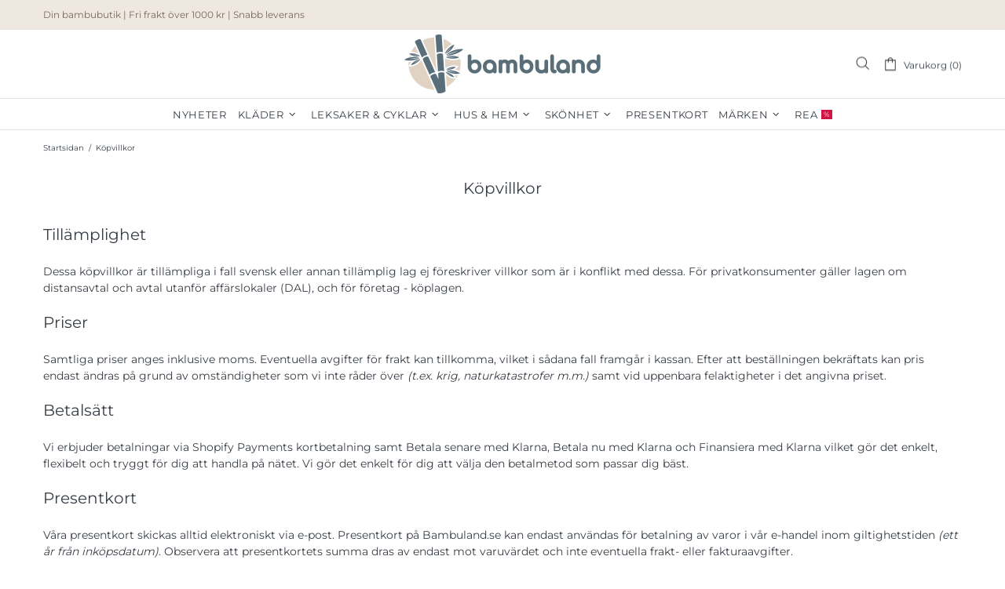

--- FILE ---
content_type: application/x-javascript
request_url: https://app.sealsubscriptions.com/shopify/public/status/shop/bambuland.myshopify.com.js?1769898247
body_size: -373
content:
var sealsubscriptions_settings_updated=1702569154;

--- FILE ---
content_type: application/x-javascript
request_url: https://app.sealsubscriptions.com/shopify/public/status/shop/bambuland.myshopify.com.js?1769898245
body_size: -159
content:
var sealsubscriptions_settings_updated=1702569154;